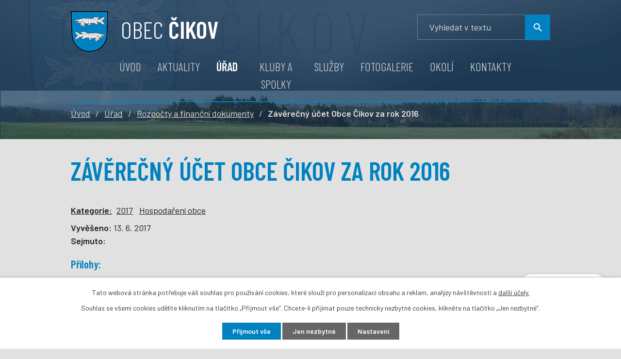

--- FILE ---
content_type: text/html; charset=utf-8
request_url: https://www.cikov.eu/rozpocty-a-financni-dokumenty?action=detail&id=84
body_size: 6693
content:
<!DOCTYPE html>
<html lang="cs" data-lang-system="cs">
	<head>



		<!--[if IE]><meta http-equiv="X-UA-Compatible" content="IE=EDGE"><![endif]-->
			<meta name="viewport" content="width=device-width, initial-scale=1, user-scalable=yes">
			<meta http-equiv="content-type" content="text/html; charset=utf-8" />
			<meta name="robots" content="index,follow" />
			<meta name="author" content="Antee s.r.o." />
			<meta name="description" content="Obec zaujímá 968 ha krajiny Českomoravské vrchoviny. Leží asi 10km od Náměště nad Oslavou a Velké Bíteše. V současnosti má 211 obyvatel. Čikov obklopují lesy umožňující houbaření, pěší turistiku a jsou zde vybudovány cyklostezky." />
			<meta name="viewport" content="width=device-width, initial-scale=1, user-scalable=yes" />
<title>Závěrečný účet Obce Čikov za rok 2016 | Obec Čikov</title>

		<link rel="stylesheet" type="text/css" href="https://cdn.antee.cz/jqueryui/1.8.20/css/smoothness/jquery-ui-1.8.20.custom.css?v=2" integrity="sha384-969tZdZyQm28oZBJc3HnOkX55bRgehf7P93uV7yHLjvpg/EMn7cdRjNDiJ3kYzs4" crossorigin="anonymous" />
		<link rel="stylesheet" type="text/css" href="/style.php?nid=VlFWUUU=&amp;ver=1768399196" />
		<link rel="stylesheet" type="text/css" href="/css/libs.css?ver=1768399900" />
		<link rel="stylesheet" type="text/css" href="https://cdn.antee.cz/genericons/genericons/genericons.css?v=2" integrity="sha384-DVVni0eBddR2RAn0f3ykZjyh97AUIRF+05QPwYfLtPTLQu3B+ocaZm/JigaX0VKc" crossorigin="anonymous" />

		<script src="/js/jquery/jquery-3.0.0.min.js" ></script>
		<script src="/js/jquery/jquery-migrate-3.1.0.min.js" ></script>
		<script src="/js/jquery/jquery-ui.min.js" ></script>
		<script src="/js/jquery/jquery.ui.touch-punch.min.js" ></script>
		<script src="/js/libs.min.js?ver=1768399900" ></script>
		<script src="/js/ipo.min.js?ver=1768399889" ></script>
			<script src="/js/locales/cs.js?ver=1768399196" ></script>

			<script src='https://www.google.com/recaptcha/api.js?hl=cs&render=explicit' ></script>

		<link href="/rozpocty-a-financni-dokumenty?action=atom" type="application/atom+xml" rel="alternate" title="Rozpočty a finanční dokumenty">
		<link href="/uredni-deska?action=atom" type="application/atom+xml" rel="alternate" title="Úřední deska">
		<link href="/pozvanky?action=atom" type="application/atom+xml" rel="alternate" title="Pozvánky na zastupitelstvo">
		<link href="/aktuality?action=atom" type="application/atom+xml" rel="alternate" title="Aktuality">
		<link href="/prodeje-a-pronajmy?action=atom" type="application/atom+xml" rel="alternate" title="Prodeje a pronájmy">
		<link href="/vyhlasky-zakony-a-usneseni-zastupitelstva?action=atom" type="application/atom+xml" rel="alternate" title="Vyhlášky, zákony a usnesení zastupitelstva">
		<link href="/cikovske-zeny?action=atom" type="application/atom+xml" rel="alternate" title="Čikovské ženy">
<link rel="preconnect" href="https://fonts.gstatic.com/" crossorigin>
<link href="https://fonts.googleapis.com/css2?family=Barlow+Condensed:wght@300;600&amp;family=Barlow:wght@300;400;600&amp;display=fallback" rel="stylesheet">
<link href="/image.php?nid=18183&amp;oid=8003390" rel="icon" type="image/png">
<link rel="shortcut icon" href="/image.php?nid=18183&amp;oid=8003390">
<script>
ipo.api.live('body', function(el) {
//posun patičky
$(el).find("#ipocopyright").insertAfter("#ipocontainer");
//backlink
$(el).find(".backlink").addClass("action-button");
//fulltext
$(el).find(".elasticSearchForm ").prependTo(".header-fulltext");
});
</script>
<script>
//označení položek, které mají submenu
ipo.api.live('#ipotopmenu ul.topmenulevel1 li.topmenuitem1', function(el) {
var submenu = $(el).find("ul.topmenulevel2");
if ($(window).width() <= 1024) {
if (submenu.length) {
$(el).addClass("hasSubmenu");
}
}
});
//wrapnutí spanu do poležek první úrovně
ipo.api.live('#ipotopmenu ul.topmenulevel1 li.topmenuitem1 > a', function(el) {
if ($(window).width() <= 1024) {
$(el).wrapInner("<span>");
}
});
//rozbaleni menu
$(function() {
if ($(window).width() <= 1024) {
$(".topmenulevel1 > li.hasSubmenu > a").click(function(e) {
$(this).toggleClass("see-more");
if($(this).hasClass("see-more")) {
$("ul.topmenulevel2").css("display","none");
$(this).next("ul.topmenulevel2").css("display","block");
$(".topmenulevel1 > li > a").removeClass("see-more");
$(this).addClass("see-more");
} else {
$(this).removeClass("see-more");
$(this).next("ul.topmenulevel2").css("display","none");
}
e.preventDefault();
});
}
});
</script>
<link rel="preload" href="/image.php?nid=18183&amp;oid=8003399" as="image">
<!-- DIA požadavky -->
<script>
document.addEventListener("DOMContentLoaded", function () {
let input = document.getElementById("frmform-q");
if (input) {
input.setAttribute("aria-label", "Vyhledávání");
}
});
</script>



	</head>

	<body id="page7789954" class="subpage7789954 subpage7789949"
			
			data-nid="18183"
			data-lid="CZ"
			data-oid="7789954"
			data-layout-pagewidth="1024"
			
			data-slideshow-timer="3"
			
						
				
				data-layout="responsive" data-viewport_width_responsive="1024"
			>



							<div id="snippet-cookiesConfirmation-euCookiesSnp">			<div id="cookieChoiceInfo" class="cookie-choices-info template_1">
					<p>Tato webová stránka potřebuje váš souhlas pro používání cookies, které slouží pro personalizaci obsahu a reklam, analýzy návštěvnosti a 
						<a class="cookie-button more" href="https://navody.antee.cz/cookies" target="_blank">další účely.</a>
					</p>
					<p>
						Souhlas se všemi cookies udělíte kliknutím na tlačítko „Přijmout vše“. Chcete-li přijímat pouze technicky nezbytné cookies, klikněte na tlačítko „Jen nezbytné“.
					</p>
				<div class="buttons">
					<a class="cookie-button action-button ajax" id="cookieChoiceButton" rel=”nofollow” href="/rozpocty-a-financni-dokumenty?id=84&amp;action=detail&amp;do=cookiesConfirmation-acceptAll">Přijmout vše</a>
					<a class="cookie-button cookie-button--settings action-button ajax" rel=”nofollow” href="/rozpocty-a-financni-dokumenty?id=84&amp;action=detail&amp;do=cookiesConfirmation-onlyNecessary">Jen nezbytné</a>
					<a class="cookie-button cookie-button--settings action-button ajax" rel=”nofollow” href="/rozpocty-a-financni-dokumenty?id=84&amp;action=detail&amp;do=cookiesConfirmation-openSettings">Nastavení</a>
				</div>
			</div>
</div>				<div id="ipocontainer">

			<div class="menu-toggler">

				<span>Menu</span>
				<span class="genericon genericon-menu"></span>
			</div>

			<span id="back-to-top">

				<i class="fa fa-angle-up"></i>
			</span>

			<div id="ipoheader">

				<div class="header-wrapper">
	<div class="header-container layout-container flex-container">
		<a href="/" class="header-logo">
			<img src="/image.php?nid=18183&amp;oid=8003399" alt="erb">
			<span class="header-logo_text">
				<span>Obec</span>
				<strong>Čikov</strong>
			</span>
		</a>
		<div class="header-fulltext"></div>
	</div>
</div>

<div class="header-pages header-pages_sp">
	
		 
		<div class="boxImage">
			<div style="background-image:url(/image.php?oid=8003395&amp;nid=18183);">image</div>
		</div>
		 
	
</div>			</div>

			<div id="ipotopmenuwrapper">

				<div id="ipotopmenu">
<h4 class="hiddenMenu">Horní menu</h4>
<ul class="topmenulevel1"><li class="topmenuitem1 noborder" id="ipomenu7789947"><a href="/">Úvod</a></li><li class="topmenuitem1" id="ipomenu7907572"><a href="/aktuality">Aktuality</a></li><li class="topmenuitem1 active" id="ipomenu7789949"><a href="/urad">Úřad</a><ul class="topmenulevel2"><li class="topmenuitem2" id="ipomenu7789950"><a href="/zakladni-informace">Základní informace</a></li><li class="topmenuitem2" id="ipomenu7789951"><a href="/popis-uradu">Popis úřadu</a></li><li class="topmenuitem2" id="ipomenu7789952"><a href="/poskytovani-informaci-prijem-podani">Poskytování informací, příjem podání</a></li><li class="topmenuitem2" id="ipomenu7917895"><a href="/vyhlasky-zakony-a-usneseni-zastupitelstva">Vyhlášky, zákony a usnesení zastupitelstva</a></li><li class="topmenuitem2 active" id="ipomenu7789954"><a href="/rozpocty-a-financni-dokumenty">Rozpočty a finanční dokumenty</a></li><li class="topmenuitem2" id="ipomenu7789955"><a href="/elektronicka-podatelna">Elektronická podatelna</a></li><li class="topmenuitem2" id="ipomenu7789956"><a href="/uredni-deska">Úřední deska</a></li><li class="topmenuitem2" id="ipomenu7909349"><a href="https://cro.justice.cz/" target="_blank">Registr oznámení</a></li><li class="topmenuitem2" id="ipomenu8141297"><a href="/povinne-zverejnovane-informace">Povinně zveřejňované informace</a></li><li class="topmenuitem2" id="ipomenu7789961"><a href="/verejne-zakazky">Veřejné zakázky</a></li><li class="topmenuitem2" id="ipomenu7898134"><a href="/pozvanky">Pozvánky na zastupitelstvo</a></li><li class="topmenuitem2" id="ipomenu7905376"><a href="/gdpr">GDPR</a></li><li class="topmenuitem2" id="ipomenu7928923"><a href="/uzemni-plan">Územní plán</a></li><li class="topmenuitem2" id="ipomenu11145039"><a href="/munipolis">MUNIPOLIS</a></li><li class="topmenuitem2" id="ipomenu11878380"><a href="/obecni-poplatky">Obecní poplatky</a></li><li class="topmenuitem2" id="ipomenu11878406"><a href="/obecni-zpravodaj">Obecní zpravodaj</a></li><li class="topmenuitem2" id="ipomenu11911952"><a href="/mapovy-portal-mapotip">Mapový portál Mapotip</a></li></ul></li><li class="topmenuitem1" id="ipomenu7898135"><a href="/kluby-a-spolky">Kluby a spolky</a><ul class="topmenulevel2"><li class="topmenuitem2" id="ipomenu7917444"><a href="https://www.facebook.com/sdhcikov" target="_blank">Hasiči</a></li><li class="topmenuitem2" id="ipomenu7917445"><a href="/myslivci">Myslivci</a></li><li class="topmenuitem2" id="ipomenu12858195"><a href="/cikovske-zeny">Čikovské ženy</a></li></ul></li><li class="topmenuitem1" id="ipomenu7898137"><a href="/sluzby">Služby</a></li><li class="topmenuitem1" id="ipomenu7898238"><a href="/fotogalerie">Fotogalerie</a></li><li class="topmenuitem1" id="ipomenu7898138"><a href="/okoli">Okolí</a><ul class="topmenulevel2"><li class="topmenuitem2" id="ipomenu7917538"><a href="http://www.jasenice.cz/" target="_blank">Jasenice</a></li><li class="topmenuitem2" id="ipomenu7917546"><a href="http://www.tasov-tr.cz/" target="_blank">Tasov</a></li></ul></li><li class="topmenuitem1" id="ipomenu7898124"><a href="/kontakty">Kontakty</a></li></ul>
					<div class="cleartop"></div>
				</div>
			</div>
			<div id="ipomain">
				<div class="elasticSearchForm elasticSearch-container" id="elasticSearch-form-8143303" >
	<h4 class="newsheader">Fulltextové vyhledávání</h4>
	<div class="newsbody">
<form action="/rozpocty-a-financni-dokumenty?id=84&amp;action=detail&amp;do=mainSection-elasticSearchForm-8143303-form-submit" method="post" id="frm-mainSection-elasticSearchForm-8143303-form">
<label hidden="" for="frmform-q">Fulltextové vyhledávání</label><input type="text" placeholder="Vyhledat v textu" autocomplete="off" name="q" id="frmform-q" value=""> 			<input type="submit" value="Hledat" class="action-button">
			<div class="elasticSearch-autocomplete"></div>
</form>
	</div>
</div>

<script >

	app.index.requireElasticSearchAutocomplete('frmform-q', "\/fulltextove-vyhledavani?do=autocomplete");
</script>

				<div id="ipomainframe">
					<div id="ipopage">
<div id="iponavigation">
	<h5 class="hiddenMenu">Drobečková navigace</h5>
	<p>
			<a href="/">Úvod</a> <span class="separator">&gt;</span>
			<a href="/urad">Úřad</a> <span class="separator">&gt;</span>
			<a href="/rozpocty-a-financni-dokumenty">Rozpočty a finanční dokumenty</a> <span class="separator">&gt;</span>
			<span class="currentPage">Závěrečný účet Obce Čikov za rok 2016</span>
	</p>

</div>
						<div class="ipopagetext">
							<div class="noticeBoard view-detail content">
								
								<h1>Závěrečný účet Obce Čikov za rok 2016</h1>

<div id="snippet--flash"></div>
								
																	<hr class="cleaner">

		<div class="tags table-row auto type-tags">
		<a class="box-by-content" href="/rozpocty-a-financni-dokumenty?id=84&amp;action=detail&amp;do=tagsRenderer-clearFilter" title="Ukázat vše">Kategorie:</a>
		<ul>

			<li><a href="/rozpocty-a-financni-dokumenty?tagsRenderer-tag=2017&amp;id=84&amp;action=detail&amp;do=tagsRenderer-filterTag" title="Filtrovat podle 2017">2017</a></li>
			<li><a href="/rozpocty-a-financni-dokumenty?tagsRenderer-tag=Hospoda%C5%99en%C3%AD+obce&amp;id=84&amp;action=detail&amp;do=tagsRenderer-filterTag" title="Filtrovat podle Hospodaření obce">Hospodaření obce</a></li>
		</ul>
	</div>
	<hr class="cleaner">
<div class="notice">
		<div class="dates table-row">
		<span>Vyvěšeno:</span>
13. 6. 2017	</div>
			<div class="dates table-row">
		<span>Sejmuto:</span>
	</div>
			<div class="paragraph description clearfix"></div>
</div>
<h3>Přílohy:</h3>
<div id="snippet-filesRenderer-files"><div class="files-editor">
	<ul class="files">
		<li>
			<span class="file-type file-type-pdf"></span>
			<a href="/rozpocty-a-financni-dokumenty?filesRenderer-objectId=7944089&amp;id=84&amp;action=detail&amp;do=filesRenderer-download" target="_blank">Závěrečný účet Obce Čikov 2016 (1).pdf [0,07 MB]</a>
			<span class="file-download-counter">

				Staženo: 66x
			</span>
		</li>
	</ul>

</div>
</div><hr class="cleaner">
<div id="snippet--uploader"></div><a class='backlink' href='/rozpocty-a-financni-dokumenty'>Zpět na přehled</a>
<div class="last-updated">Naposledy změněno: 15. 12. 2020 5:22</div>
															</div>
						</div>
					</div>


					

					

					<div class="hrclear"></div>
					<div id="ipocopyright">
<div class="copyright">
	<div class="footer-container layout-container">
	<div class="footer-inner flex-container">
		<div class="footer-kontakt">
			<h3>Kontakt</h3>
			<p>
				<strong>Adresa</strong><br>
				Čikov 68<br>
				675 78 Čikov
			</p>
			<p>
				<strong class="minwidth-m">Telefon </strong><a href="tel:+420566547303">+420 566 547 303</a>
			</p>
			<p>
				<strong class="minwidth-m">E-mail </strong><a href="mailto:ou.cikov@seznam.cz">ou.cikov@seznam.cz</a>
			</p>
			<p>
				<strong>Úřední hodiny</strong><br>
				<span class="minwidth-s">Pondělí </span>16.00 - 18.00
			</p>
		</div>
		<div class="footer-odkazy">
			<h3>Užitečné</h3>
			<ul>
				<li><a href="https://portal.mapotip.cz/cikov" target="_blank" rel="noopener noreferrer">Mapový portál</a></li>
				<li><a href="http://www.kr-vysocina.cz/kotliky" target="_blank" rel="noopener noreferrer">Kotlíkové dotace</a></li>
				<li><a href="/cov-a-kanalizace">ČOV a kanalizace</a></li>
				<li><a href="/ochrana-rizika-a-nebezpeci">Ochrana, rizika a nebezpečí</a></li>
				<li><a href="/prodeje-a-pronajmy">Prodeje a pronájmy</a></li>
				<li><a href="/file.php?nid=18183&amp;oid=10537889">Publicita</a></li>
				<li><a href="https://www.cikov.eu/fotogalerie/krajinne-vysadby-v-ku-cikov">Krajinná výsadba</a></li>
			</ul>
		</div>
		<div class="footer-mapa">
			<h3>Kde nás najdete</h3>
			<a href="https://goo.gl/maps/ftbJG8s3CVuyezWr7" target="_blank" rel="noopener noreferrer" class="mapa">
				<span class="action-button">Zobrazit obec na mapě</span>
			</a>
		</div>
	</div>
	<div class="row antee">
		© 2026 Obec Čikov, <a href="mailto:ou.cikov@seznam.cz">Kontaktovat webmastera</a>, <span id="links"><a href="/prohlaseni-o-pristupnosti">Prohlášení o přístupnosti</a></span><br>ANTEE s.r.o. - <a href="https://www.antee.cz" rel="nofollow">Tvorba webových stránek</a>, Redakční systém IPO
	</div>
</div>
</div>
					</div>
					<div id="ipostatistics">
<script >
	var _paq = _paq || [];
	_paq.push(['disableCookies']);
	_paq.push(['trackPageView']);
	_paq.push(['enableLinkTracking']);
	(function() {
		var u="https://matomo.antee.cz/";
		_paq.push(['setTrackerUrl', u+'piwik.php']);
		_paq.push(['setSiteId', 4840]);
		var d=document, g=d.createElement('script'), s=d.getElementsByTagName('script')[0];
		g.defer=true; g.async=true; g.src=u+'piwik.js'; s.parentNode.insertBefore(g,s);
	})();
</script>
<script >
	$(document).ready(function() {
		$('a[href^="mailto"]').on("click", function(){
			_paq.push(['setCustomVariable', 1, 'Click mailto','Email='+this.href.replace(/^mailto:/i,'') + ' /Page = ' +  location.href,'page']);
			_paq.push(['trackGoal', 8]);
			_paq.push(['trackPageView']);
		});

		$('a[href^="tel"]').on("click", function(){
			_paq.push(['setCustomVariable', 1, 'Click telefon','Telefon='+this.href.replace(/^tel:/i,'') + ' /Page = ' +  location.href,'page']);
			_paq.push(['trackPageView']);
		});
	});
</script>
					</div>

					<div id="ipofooter">
						<div class="rozhlas-banner-container"><a class="rozhlas-banner__icon animated pulse" title="Zobrazit MUNIPOLIS" href="#"> <img src="/img/mobilni-rozhlas/banner_mr_logo-dark.svg" alt="MUNIPOLIS" width="145"> <span class="rozhlas-subtitle">Novinky z úřadu přímo do vašeho telefonu</span> </a>
	<div class="rozhlas-banner">
		<div class="rozhlas-banner__close"><a title="zavřít"><img src="/img/mobilni-rozhlas/banner_close-icon.svg" alt="zavřít"></a></div>
		<div class="rozhlas-banner__logo"><a title="MUNIPOLIS" href="https://www.munipolis.cz/" target="_blank" rel="noopener noreferrer"> <img src="/img/mobilni-rozhlas/banner_mr_logo-dark.svg" alt="MUNIPOLIS"> </a></div>
		<div class="rozhlas-banner__text"><span>Důležité informace ze samosprávy <br>přímo do telefonu</span></div>
		<div class="rozhlas-banner__image"><img src="/img/mobilni-rozhlas/banner_foto.png" alt="foto aplikace"></div>
		<div class="rozhlas-banner__cta"><a class="rozhlas-banner-btn rozhlas-banner-btn--telefon" title="Odebírat" href="https://cikov.munipolis.cz/registrace" target="_blank" rel="noopener noreferrer"> Odebírat zprávy do telefonu </a> <a class="rozhlas-banner-btn rozhlas-banner-btn--nastenka" title="Nástěnka" href="https://cikov.munipolis.cz/" target="_blank" rel="noopener noreferrer"> Zobrazit nástěnku </a> <a class="rozhlas-banner-btn rozhlas-banner-btn--app" title="Aplikace" href="/munipolis"> Stáhnout mobilní aplikaci </a></div>
	</div>
</div>
<script>// <![CDATA[
	ipo.api.live('.rozhlas-banner-container', function(el) {
		$('.rozhlas-banner__icon').click(function(e) {
			$(el).toggleClass('open')
			if ($(el).hasClass('open')) {
				$('.rozhlas-banner').css('display', 'block')
			} else {
				$(el).removeClass('open')
				$('.rozhlas-banner').css('display', 'none')
			}
			e.preventDefault()
		})
		$('.rozhlas-banner__close a').click(function(e) {
			$(el).removeClass('open')
			$(el).find('.rozhlas-banner').css('display', 'none')
		})
	})
	// ]]></script>
					</div>
				</div>
			</div>
		</div>
	</body>
</html>
